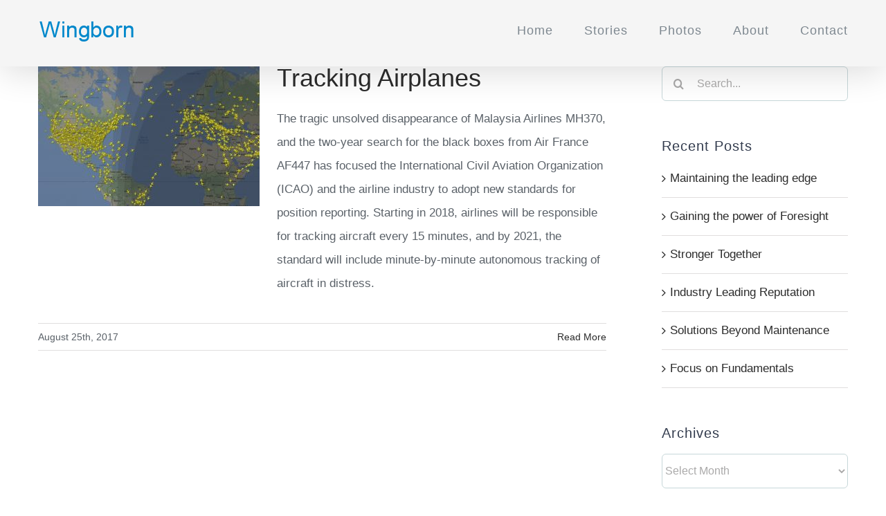

--- FILE ---
content_type: text/plain
request_url: https://www.google-analytics.com/j/collect?v=1&_v=j102&a=2096362220&t=pageview&_s=1&dl=https%3A%2F%2Fwww.wingborn.com%2Ftag%2Fflight-tracking%2F&ul=en-us%40posix&dt=Flight%20tracking%20Archives%20-%20Wingborn%20Ltd&sr=1280x720&vp=1280x720&_u=IEBAAEABAAAAACAAI~&jid=1739793314&gjid=1382482834&cid=1218496947.1769259050&tid=UA-51973920-1&_gid=1108535556.1769259050&_r=1&_slc=1&z=1163379046
body_size: -450
content:
2,cG-VFEY3GFEWE